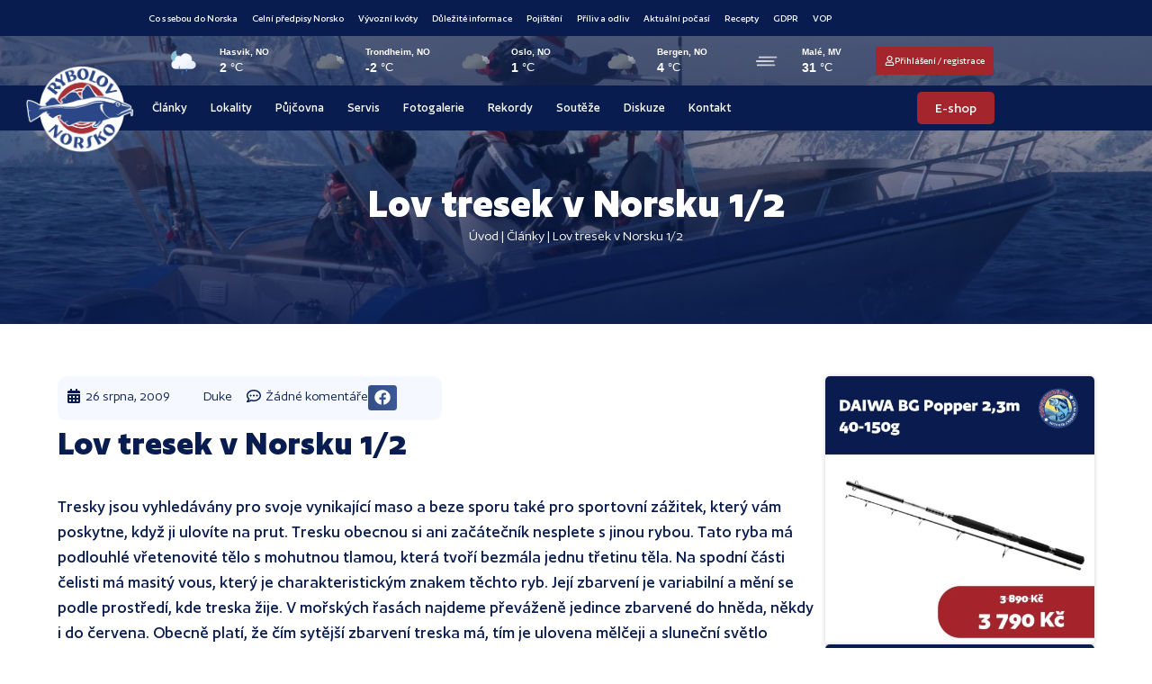

--- FILE ---
content_type: text/html; charset=utf-8
request_url: https://www.google.com/recaptcha/api2/anchor?ar=1&k=6Lcd9eUqAAAAAHyC00EKNa-dQXipApT8F47tAvly&co=aHR0cHM6Ly9yeWJvbG92bm9yc2tvLmN6OjQ0Mw..&hl=cs&v=PoyoqOPhxBO7pBk68S4YbpHZ&theme=light&size=invisible&badge=bottomright&anchor-ms=20000&execute-ms=30000&cb=cngklgd8z1th
body_size: 48610
content:
<!DOCTYPE HTML><html dir="ltr" lang="cs"><head><meta http-equiv="Content-Type" content="text/html; charset=UTF-8">
<meta http-equiv="X-UA-Compatible" content="IE=edge">
<title>reCAPTCHA</title>
<style type="text/css">
/* cyrillic-ext */
@font-face {
  font-family: 'Roboto';
  font-style: normal;
  font-weight: 400;
  font-stretch: 100%;
  src: url(//fonts.gstatic.com/s/roboto/v48/KFO7CnqEu92Fr1ME7kSn66aGLdTylUAMa3GUBHMdazTgWw.woff2) format('woff2');
  unicode-range: U+0460-052F, U+1C80-1C8A, U+20B4, U+2DE0-2DFF, U+A640-A69F, U+FE2E-FE2F;
}
/* cyrillic */
@font-face {
  font-family: 'Roboto';
  font-style: normal;
  font-weight: 400;
  font-stretch: 100%;
  src: url(//fonts.gstatic.com/s/roboto/v48/KFO7CnqEu92Fr1ME7kSn66aGLdTylUAMa3iUBHMdazTgWw.woff2) format('woff2');
  unicode-range: U+0301, U+0400-045F, U+0490-0491, U+04B0-04B1, U+2116;
}
/* greek-ext */
@font-face {
  font-family: 'Roboto';
  font-style: normal;
  font-weight: 400;
  font-stretch: 100%;
  src: url(//fonts.gstatic.com/s/roboto/v48/KFO7CnqEu92Fr1ME7kSn66aGLdTylUAMa3CUBHMdazTgWw.woff2) format('woff2');
  unicode-range: U+1F00-1FFF;
}
/* greek */
@font-face {
  font-family: 'Roboto';
  font-style: normal;
  font-weight: 400;
  font-stretch: 100%;
  src: url(//fonts.gstatic.com/s/roboto/v48/KFO7CnqEu92Fr1ME7kSn66aGLdTylUAMa3-UBHMdazTgWw.woff2) format('woff2');
  unicode-range: U+0370-0377, U+037A-037F, U+0384-038A, U+038C, U+038E-03A1, U+03A3-03FF;
}
/* math */
@font-face {
  font-family: 'Roboto';
  font-style: normal;
  font-weight: 400;
  font-stretch: 100%;
  src: url(//fonts.gstatic.com/s/roboto/v48/KFO7CnqEu92Fr1ME7kSn66aGLdTylUAMawCUBHMdazTgWw.woff2) format('woff2');
  unicode-range: U+0302-0303, U+0305, U+0307-0308, U+0310, U+0312, U+0315, U+031A, U+0326-0327, U+032C, U+032F-0330, U+0332-0333, U+0338, U+033A, U+0346, U+034D, U+0391-03A1, U+03A3-03A9, U+03B1-03C9, U+03D1, U+03D5-03D6, U+03F0-03F1, U+03F4-03F5, U+2016-2017, U+2034-2038, U+203C, U+2040, U+2043, U+2047, U+2050, U+2057, U+205F, U+2070-2071, U+2074-208E, U+2090-209C, U+20D0-20DC, U+20E1, U+20E5-20EF, U+2100-2112, U+2114-2115, U+2117-2121, U+2123-214F, U+2190, U+2192, U+2194-21AE, U+21B0-21E5, U+21F1-21F2, U+21F4-2211, U+2213-2214, U+2216-22FF, U+2308-230B, U+2310, U+2319, U+231C-2321, U+2336-237A, U+237C, U+2395, U+239B-23B7, U+23D0, U+23DC-23E1, U+2474-2475, U+25AF, U+25B3, U+25B7, U+25BD, U+25C1, U+25CA, U+25CC, U+25FB, U+266D-266F, U+27C0-27FF, U+2900-2AFF, U+2B0E-2B11, U+2B30-2B4C, U+2BFE, U+3030, U+FF5B, U+FF5D, U+1D400-1D7FF, U+1EE00-1EEFF;
}
/* symbols */
@font-face {
  font-family: 'Roboto';
  font-style: normal;
  font-weight: 400;
  font-stretch: 100%;
  src: url(//fonts.gstatic.com/s/roboto/v48/KFO7CnqEu92Fr1ME7kSn66aGLdTylUAMaxKUBHMdazTgWw.woff2) format('woff2');
  unicode-range: U+0001-000C, U+000E-001F, U+007F-009F, U+20DD-20E0, U+20E2-20E4, U+2150-218F, U+2190, U+2192, U+2194-2199, U+21AF, U+21E6-21F0, U+21F3, U+2218-2219, U+2299, U+22C4-22C6, U+2300-243F, U+2440-244A, U+2460-24FF, U+25A0-27BF, U+2800-28FF, U+2921-2922, U+2981, U+29BF, U+29EB, U+2B00-2BFF, U+4DC0-4DFF, U+FFF9-FFFB, U+10140-1018E, U+10190-1019C, U+101A0, U+101D0-101FD, U+102E0-102FB, U+10E60-10E7E, U+1D2C0-1D2D3, U+1D2E0-1D37F, U+1F000-1F0FF, U+1F100-1F1AD, U+1F1E6-1F1FF, U+1F30D-1F30F, U+1F315, U+1F31C, U+1F31E, U+1F320-1F32C, U+1F336, U+1F378, U+1F37D, U+1F382, U+1F393-1F39F, U+1F3A7-1F3A8, U+1F3AC-1F3AF, U+1F3C2, U+1F3C4-1F3C6, U+1F3CA-1F3CE, U+1F3D4-1F3E0, U+1F3ED, U+1F3F1-1F3F3, U+1F3F5-1F3F7, U+1F408, U+1F415, U+1F41F, U+1F426, U+1F43F, U+1F441-1F442, U+1F444, U+1F446-1F449, U+1F44C-1F44E, U+1F453, U+1F46A, U+1F47D, U+1F4A3, U+1F4B0, U+1F4B3, U+1F4B9, U+1F4BB, U+1F4BF, U+1F4C8-1F4CB, U+1F4D6, U+1F4DA, U+1F4DF, U+1F4E3-1F4E6, U+1F4EA-1F4ED, U+1F4F7, U+1F4F9-1F4FB, U+1F4FD-1F4FE, U+1F503, U+1F507-1F50B, U+1F50D, U+1F512-1F513, U+1F53E-1F54A, U+1F54F-1F5FA, U+1F610, U+1F650-1F67F, U+1F687, U+1F68D, U+1F691, U+1F694, U+1F698, U+1F6AD, U+1F6B2, U+1F6B9-1F6BA, U+1F6BC, U+1F6C6-1F6CF, U+1F6D3-1F6D7, U+1F6E0-1F6EA, U+1F6F0-1F6F3, U+1F6F7-1F6FC, U+1F700-1F7FF, U+1F800-1F80B, U+1F810-1F847, U+1F850-1F859, U+1F860-1F887, U+1F890-1F8AD, U+1F8B0-1F8BB, U+1F8C0-1F8C1, U+1F900-1F90B, U+1F93B, U+1F946, U+1F984, U+1F996, U+1F9E9, U+1FA00-1FA6F, U+1FA70-1FA7C, U+1FA80-1FA89, U+1FA8F-1FAC6, U+1FACE-1FADC, U+1FADF-1FAE9, U+1FAF0-1FAF8, U+1FB00-1FBFF;
}
/* vietnamese */
@font-face {
  font-family: 'Roboto';
  font-style: normal;
  font-weight: 400;
  font-stretch: 100%;
  src: url(//fonts.gstatic.com/s/roboto/v48/KFO7CnqEu92Fr1ME7kSn66aGLdTylUAMa3OUBHMdazTgWw.woff2) format('woff2');
  unicode-range: U+0102-0103, U+0110-0111, U+0128-0129, U+0168-0169, U+01A0-01A1, U+01AF-01B0, U+0300-0301, U+0303-0304, U+0308-0309, U+0323, U+0329, U+1EA0-1EF9, U+20AB;
}
/* latin-ext */
@font-face {
  font-family: 'Roboto';
  font-style: normal;
  font-weight: 400;
  font-stretch: 100%;
  src: url(//fonts.gstatic.com/s/roboto/v48/KFO7CnqEu92Fr1ME7kSn66aGLdTylUAMa3KUBHMdazTgWw.woff2) format('woff2');
  unicode-range: U+0100-02BA, U+02BD-02C5, U+02C7-02CC, U+02CE-02D7, U+02DD-02FF, U+0304, U+0308, U+0329, U+1D00-1DBF, U+1E00-1E9F, U+1EF2-1EFF, U+2020, U+20A0-20AB, U+20AD-20C0, U+2113, U+2C60-2C7F, U+A720-A7FF;
}
/* latin */
@font-face {
  font-family: 'Roboto';
  font-style: normal;
  font-weight: 400;
  font-stretch: 100%;
  src: url(//fonts.gstatic.com/s/roboto/v48/KFO7CnqEu92Fr1ME7kSn66aGLdTylUAMa3yUBHMdazQ.woff2) format('woff2');
  unicode-range: U+0000-00FF, U+0131, U+0152-0153, U+02BB-02BC, U+02C6, U+02DA, U+02DC, U+0304, U+0308, U+0329, U+2000-206F, U+20AC, U+2122, U+2191, U+2193, U+2212, U+2215, U+FEFF, U+FFFD;
}
/* cyrillic-ext */
@font-face {
  font-family: 'Roboto';
  font-style: normal;
  font-weight: 500;
  font-stretch: 100%;
  src: url(//fonts.gstatic.com/s/roboto/v48/KFO7CnqEu92Fr1ME7kSn66aGLdTylUAMa3GUBHMdazTgWw.woff2) format('woff2');
  unicode-range: U+0460-052F, U+1C80-1C8A, U+20B4, U+2DE0-2DFF, U+A640-A69F, U+FE2E-FE2F;
}
/* cyrillic */
@font-face {
  font-family: 'Roboto';
  font-style: normal;
  font-weight: 500;
  font-stretch: 100%;
  src: url(//fonts.gstatic.com/s/roboto/v48/KFO7CnqEu92Fr1ME7kSn66aGLdTylUAMa3iUBHMdazTgWw.woff2) format('woff2');
  unicode-range: U+0301, U+0400-045F, U+0490-0491, U+04B0-04B1, U+2116;
}
/* greek-ext */
@font-face {
  font-family: 'Roboto';
  font-style: normal;
  font-weight: 500;
  font-stretch: 100%;
  src: url(//fonts.gstatic.com/s/roboto/v48/KFO7CnqEu92Fr1ME7kSn66aGLdTylUAMa3CUBHMdazTgWw.woff2) format('woff2');
  unicode-range: U+1F00-1FFF;
}
/* greek */
@font-face {
  font-family: 'Roboto';
  font-style: normal;
  font-weight: 500;
  font-stretch: 100%;
  src: url(//fonts.gstatic.com/s/roboto/v48/KFO7CnqEu92Fr1ME7kSn66aGLdTylUAMa3-UBHMdazTgWw.woff2) format('woff2');
  unicode-range: U+0370-0377, U+037A-037F, U+0384-038A, U+038C, U+038E-03A1, U+03A3-03FF;
}
/* math */
@font-face {
  font-family: 'Roboto';
  font-style: normal;
  font-weight: 500;
  font-stretch: 100%;
  src: url(//fonts.gstatic.com/s/roboto/v48/KFO7CnqEu92Fr1ME7kSn66aGLdTylUAMawCUBHMdazTgWw.woff2) format('woff2');
  unicode-range: U+0302-0303, U+0305, U+0307-0308, U+0310, U+0312, U+0315, U+031A, U+0326-0327, U+032C, U+032F-0330, U+0332-0333, U+0338, U+033A, U+0346, U+034D, U+0391-03A1, U+03A3-03A9, U+03B1-03C9, U+03D1, U+03D5-03D6, U+03F0-03F1, U+03F4-03F5, U+2016-2017, U+2034-2038, U+203C, U+2040, U+2043, U+2047, U+2050, U+2057, U+205F, U+2070-2071, U+2074-208E, U+2090-209C, U+20D0-20DC, U+20E1, U+20E5-20EF, U+2100-2112, U+2114-2115, U+2117-2121, U+2123-214F, U+2190, U+2192, U+2194-21AE, U+21B0-21E5, U+21F1-21F2, U+21F4-2211, U+2213-2214, U+2216-22FF, U+2308-230B, U+2310, U+2319, U+231C-2321, U+2336-237A, U+237C, U+2395, U+239B-23B7, U+23D0, U+23DC-23E1, U+2474-2475, U+25AF, U+25B3, U+25B7, U+25BD, U+25C1, U+25CA, U+25CC, U+25FB, U+266D-266F, U+27C0-27FF, U+2900-2AFF, U+2B0E-2B11, U+2B30-2B4C, U+2BFE, U+3030, U+FF5B, U+FF5D, U+1D400-1D7FF, U+1EE00-1EEFF;
}
/* symbols */
@font-face {
  font-family: 'Roboto';
  font-style: normal;
  font-weight: 500;
  font-stretch: 100%;
  src: url(//fonts.gstatic.com/s/roboto/v48/KFO7CnqEu92Fr1ME7kSn66aGLdTylUAMaxKUBHMdazTgWw.woff2) format('woff2');
  unicode-range: U+0001-000C, U+000E-001F, U+007F-009F, U+20DD-20E0, U+20E2-20E4, U+2150-218F, U+2190, U+2192, U+2194-2199, U+21AF, U+21E6-21F0, U+21F3, U+2218-2219, U+2299, U+22C4-22C6, U+2300-243F, U+2440-244A, U+2460-24FF, U+25A0-27BF, U+2800-28FF, U+2921-2922, U+2981, U+29BF, U+29EB, U+2B00-2BFF, U+4DC0-4DFF, U+FFF9-FFFB, U+10140-1018E, U+10190-1019C, U+101A0, U+101D0-101FD, U+102E0-102FB, U+10E60-10E7E, U+1D2C0-1D2D3, U+1D2E0-1D37F, U+1F000-1F0FF, U+1F100-1F1AD, U+1F1E6-1F1FF, U+1F30D-1F30F, U+1F315, U+1F31C, U+1F31E, U+1F320-1F32C, U+1F336, U+1F378, U+1F37D, U+1F382, U+1F393-1F39F, U+1F3A7-1F3A8, U+1F3AC-1F3AF, U+1F3C2, U+1F3C4-1F3C6, U+1F3CA-1F3CE, U+1F3D4-1F3E0, U+1F3ED, U+1F3F1-1F3F3, U+1F3F5-1F3F7, U+1F408, U+1F415, U+1F41F, U+1F426, U+1F43F, U+1F441-1F442, U+1F444, U+1F446-1F449, U+1F44C-1F44E, U+1F453, U+1F46A, U+1F47D, U+1F4A3, U+1F4B0, U+1F4B3, U+1F4B9, U+1F4BB, U+1F4BF, U+1F4C8-1F4CB, U+1F4D6, U+1F4DA, U+1F4DF, U+1F4E3-1F4E6, U+1F4EA-1F4ED, U+1F4F7, U+1F4F9-1F4FB, U+1F4FD-1F4FE, U+1F503, U+1F507-1F50B, U+1F50D, U+1F512-1F513, U+1F53E-1F54A, U+1F54F-1F5FA, U+1F610, U+1F650-1F67F, U+1F687, U+1F68D, U+1F691, U+1F694, U+1F698, U+1F6AD, U+1F6B2, U+1F6B9-1F6BA, U+1F6BC, U+1F6C6-1F6CF, U+1F6D3-1F6D7, U+1F6E0-1F6EA, U+1F6F0-1F6F3, U+1F6F7-1F6FC, U+1F700-1F7FF, U+1F800-1F80B, U+1F810-1F847, U+1F850-1F859, U+1F860-1F887, U+1F890-1F8AD, U+1F8B0-1F8BB, U+1F8C0-1F8C1, U+1F900-1F90B, U+1F93B, U+1F946, U+1F984, U+1F996, U+1F9E9, U+1FA00-1FA6F, U+1FA70-1FA7C, U+1FA80-1FA89, U+1FA8F-1FAC6, U+1FACE-1FADC, U+1FADF-1FAE9, U+1FAF0-1FAF8, U+1FB00-1FBFF;
}
/* vietnamese */
@font-face {
  font-family: 'Roboto';
  font-style: normal;
  font-weight: 500;
  font-stretch: 100%;
  src: url(//fonts.gstatic.com/s/roboto/v48/KFO7CnqEu92Fr1ME7kSn66aGLdTylUAMa3OUBHMdazTgWw.woff2) format('woff2');
  unicode-range: U+0102-0103, U+0110-0111, U+0128-0129, U+0168-0169, U+01A0-01A1, U+01AF-01B0, U+0300-0301, U+0303-0304, U+0308-0309, U+0323, U+0329, U+1EA0-1EF9, U+20AB;
}
/* latin-ext */
@font-face {
  font-family: 'Roboto';
  font-style: normal;
  font-weight: 500;
  font-stretch: 100%;
  src: url(//fonts.gstatic.com/s/roboto/v48/KFO7CnqEu92Fr1ME7kSn66aGLdTylUAMa3KUBHMdazTgWw.woff2) format('woff2');
  unicode-range: U+0100-02BA, U+02BD-02C5, U+02C7-02CC, U+02CE-02D7, U+02DD-02FF, U+0304, U+0308, U+0329, U+1D00-1DBF, U+1E00-1E9F, U+1EF2-1EFF, U+2020, U+20A0-20AB, U+20AD-20C0, U+2113, U+2C60-2C7F, U+A720-A7FF;
}
/* latin */
@font-face {
  font-family: 'Roboto';
  font-style: normal;
  font-weight: 500;
  font-stretch: 100%;
  src: url(//fonts.gstatic.com/s/roboto/v48/KFO7CnqEu92Fr1ME7kSn66aGLdTylUAMa3yUBHMdazQ.woff2) format('woff2');
  unicode-range: U+0000-00FF, U+0131, U+0152-0153, U+02BB-02BC, U+02C6, U+02DA, U+02DC, U+0304, U+0308, U+0329, U+2000-206F, U+20AC, U+2122, U+2191, U+2193, U+2212, U+2215, U+FEFF, U+FFFD;
}
/* cyrillic-ext */
@font-face {
  font-family: 'Roboto';
  font-style: normal;
  font-weight: 900;
  font-stretch: 100%;
  src: url(//fonts.gstatic.com/s/roboto/v48/KFO7CnqEu92Fr1ME7kSn66aGLdTylUAMa3GUBHMdazTgWw.woff2) format('woff2');
  unicode-range: U+0460-052F, U+1C80-1C8A, U+20B4, U+2DE0-2DFF, U+A640-A69F, U+FE2E-FE2F;
}
/* cyrillic */
@font-face {
  font-family: 'Roboto';
  font-style: normal;
  font-weight: 900;
  font-stretch: 100%;
  src: url(//fonts.gstatic.com/s/roboto/v48/KFO7CnqEu92Fr1ME7kSn66aGLdTylUAMa3iUBHMdazTgWw.woff2) format('woff2');
  unicode-range: U+0301, U+0400-045F, U+0490-0491, U+04B0-04B1, U+2116;
}
/* greek-ext */
@font-face {
  font-family: 'Roboto';
  font-style: normal;
  font-weight: 900;
  font-stretch: 100%;
  src: url(//fonts.gstatic.com/s/roboto/v48/KFO7CnqEu92Fr1ME7kSn66aGLdTylUAMa3CUBHMdazTgWw.woff2) format('woff2');
  unicode-range: U+1F00-1FFF;
}
/* greek */
@font-face {
  font-family: 'Roboto';
  font-style: normal;
  font-weight: 900;
  font-stretch: 100%;
  src: url(//fonts.gstatic.com/s/roboto/v48/KFO7CnqEu92Fr1ME7kSn66aGLdTylUAMa3-UBHMdazTgWw.woff2) format('woff2');
  unicode-range: U+0370-0377, U+037A-037F, U+0384-038A, U+038C, U+038E-03A1, U+03A3-03FF;
}
/* math */
@font-face {
  font-family: 'Roboto';
  font-style: normal;
  font-weight: 900;
  font-stretch: 100%;
  src: url(//fonts.gstatic.com/s/roboto/v48/KFO7CnqEu92Fr1ME7kSn66aGLdTylUAMawCUBHMdazTgWw.woff2) format('woff2');
  unicode-range: U+0302-0303, U+0305, U+0307-0308, U+0310, U+0312, U+0315, U+031A, U+0326-0327, U+032C, U+032F-0330, U+0332-0333, U+0338, U+033A, U+0346, U+034D, U+0391-03A1, U+03A3-03A9, U+03B1-03C9, U+03D1, U+03D5-03D6, U+03F0-03F1, U+03F4-03F5, U+2016-2017, U+2034-2038, U+203C, U+2040, U+2043, U+2047, U+2050, U+2057, U+205F, U+2070-2071, U+2074-208E, U+2090-209C, U+20D0-20DC, U+20E1, U+20E5-20EF, U+2100-2112, U+2114-2115, U+2117-2121, U+2123-214F, U+2190, U+2192, U+2194-21AE, U+21B0-21E5, U+21F1-21F2, U+21F4-2211, U+2213-2214, U+2216-22FF, U+2308-230B, U+2310, U+2319, U+231C-2321, U+2336-237A, U+237C, U+2395, U+239B-23B7, U+23D0, U+23DC-23E1, U+2474-2475, U+25AF, U+25B3, U+25B7, U+25BD, U+25C1, U+25CA, U+25CC, U+25FB, U+266D-266F, U+27C0-27FF, U+2900-2AFF, U+2B0E-2B11, U+2B30-2B4C, U+2BFE, U+3030, U+FF5B, U+FF5D, U+1D400-1D7FF, U+1EE00-1EEFF;
}
/* symbols */
@font-face {
  font-family: 'Roboto';
  font-style: normal;
  font-weight: 900;
  font-stretch: 100%;
  src: url(//fonts.gstatic.com/s/roboto/v48/KFO7CnqEu92Fr1ME7kSn66aGLdTylUAMaxKUBHMdazTgWw.woff2) format('woff2');
  unicode-range: U+0001-000C, U+000E-001F, U+007F-009F, U+20DD-20E0, U+20E2-20E4, U+2150-218F, U+2190, U+2192, U+2194-2199, U+21AF, U+21E6-21F0, U+21F3, U+2218-2219, U+2299, U+22C4-22C6, U+2300-243F, U+2440-244A, U+2460-24FF, U+25A0-27BF, U+2800-28FF, U+2921-2922, U+2981, U+29BF, U+29EB, U+2B00-2BFF, U+4DC0-4DFF, U+FFF9-FFFB, U+10140-1018E, U+10190-1019C, U+101A0, U+101D0-101FD, U+102E0-102FB, U+10E60-10E7E, U+1D2C0-1D2D3, U+1D2E0-1D37F, U+1F000-1F0FF, U+1F100-1F1AD, U+1F1E6-1F1FF, U+1F30D-1F30F, U+1F315, U+1F31C, U+1F31E, U+1F320-1F32C, U+1F336, U+1F378, U+1F37D, U+1F382, U+1F393-1F39F, U+1F3A7-1F3A8, U+1F3AC-1F3AF, U+1F3C2, U+1F3C4-1F3C6, U+1F3CA-1F3CE, U+1F3D4-1F3E0, U+1F3ED, U+1F3F1-1F3F3, U+1F3F5-1F3F7, U+1F408, U+1F415, U+1F41F, U+1F426, U+1F43F, U+1F441-1F442, U+1F444, U+1F446-1F449, U+1F44C-1F44E, U+1F453, U+1F46A, U+1F47D, U+1F4A3, U+1F4B0, U+1F4B3, U+1F4B9, U+1F4BB, U+1F4BF, U+1F4C8-1F4CB, U+1F4D6, U+1F4DA, U+1F4DF, U+1F4E3-1F4E6, U+1F4EA-1F4ED, U+1F4F7, U+1F4F9-1F4FB, U+1F4FD-1F4FE, U+1F503, U+1F507-1F50B, U+1F50D, U+1F512-1F513, U+1F53E-1F54A, U+1F54F-1F5FA, U+1F610, U+1F650-1F67F, U+1F687, U+1F68D, U+1F691, U+1F694, U+1F698, U+1F6AD, U+1F6B2, U+1F6B9-1F6BA, U+1F6BC, U+1F6C6-1F6CF, U+1F6D3-1F6D7, U+1F6E0-1F6EA, U+1F6F0-1F6F3, U+1F6F7-1F6FC, U+1F700-1F7FF, U+1F800-1F80B, U+1F810-1F847, U+1F850-1F859, U+1F860-1F887, U+1F890-1F8AD, U+1F8B0-1F8BB, U+1F8C0-1F8C1, U+1F900-1F90B, U+1F93B, U+1F946, U+1F984, U+1F996, U+1F9E9, U+1FA00-1FA6F, U+1FA70-1FA7C, U+1FA80-1FA89, U+1FA8F-1FAC6, U+1FACE-1FADC, U+1FADF-1FAE9, U+1FAF0-1FAF8, U+1FB00-1FBFF;
}
/* vietnamese */
@font-face {
  font-family: 'Roboto';
  font-style: normal;
  font-weight: 900;
  font-stretch: 100%;
  src: url(//fonts.gstatic.com/s/roboto/v48/KFO7CnqEu92Fr1ME7kSn66aGLdTylUAMa3OUBHMdazTgWw.woff2) format('woff2');
  unicode-range: U+0102-0103, U+0110-0111, U+0128-0129, U+0168-0169, U+01A0-01A1, U+01AF-01B0, U+0300-0301, U+0303-0304, U+0308-0309, U+0323, U+0329, U+1EA0-1EF9, U+20AB;
}
/* latin-ext */
@font-face {
  font-family: 'Roboto';
  font-style: normal;
  font-weight: 900;
  font-stretch: 100%;
  src: url(//fonts.gstatic.com/s/roboto/v48/KFO7CnqEu92Fr1ME7kSn66aGLdTylUAMa3KUBHMdazTgWw.woff2) format('woff2');
  unicode-range: U+0100-02BA, U+02BD-02C5, U+02C7-02CC, U+02CE-02D7, U+02DD-02FF, U+0304, U+0308, U+0329, U+1D00-1DBF, U+1E00-1E9F, U+1EF2-1EFF, U+2020, U+20A0-20AB, U+20AD-20C0, U+2113, U+2C60-2C7F, U+A720-A7FF;
}
/* latin */
@font-face {
  font-family: 'Roboto';
  font-style: normal;
  font-weight: 900;
  font-stretch: 100%;
  src: url(//fonts.gstatic.com/s/roboto/v48/KFO7CnqEu92Fr1ME7kSn66aGLdTylUAMa3yUBHMdazQ.woff2) format('woff2');
  unicode-range: U+0000-00FF, U+0131, U+0152-0153, U+02BB-02BC, U+02C6, U+02DA, U+02DC, U+0304, U+0308, U+0329, U+2000-206F, U+20AC, U+2122, U+2191, U+2193, U+2212, U+2215, U+FEFF, U+FFFD;
}

</style>
<link rel="stylesheet" type="text/css" href="https://www.gstatic.com/recaptcha/releases/PoyoqOPhxBO7pBk68S4YbpHZ/styles__ltr.css">
<script nonce="MvfH7jWpbDh7E7mUYrjNzg" type="text/javascript">window['__recaptcha_api'] = 'https://www.google.com/recaptcha/api2/';</script>
<script type="text/javascript" src="https://www.gstatic.com/recaptcha/releases/PoyoqOPhxBO7pBk68S4YbpHZ/recaptcha__cs.js" nonce="MvfH7jWpbDh7E7mUYrjNzg">
      
    </script></head>
<body><div id="rc-anchor-alert" class="rc-anchor-alert"></div>
<input type="hidden" id="recaptcha-token" value="[base64]">
<script type="text/javascript" nonce="MvfH7jWpbDh7E7mUYrjNzg">
      recaptcha.anchor.Main.init("[\x22ainput\x22,[\x22bgdata\x22,\x22\x22,\[base64]/[base64]/UltIKytdPWE6KGE8MjA0OD9SW0grK109YT4+NnwxOTI6KChhJjY0NTEyKT09NTUyOTYmJnErMTxoLmxlbmd0aCYmKGguY2hhckNvZGVBdChxKzEpJjY0NTEyKT09NTYzMjA/[base64]/MjU1OlI/[base64]/[base64]/[base64]/[base64]/[base64]/[base64]/[base64]/[base64]/[base64]/[base64]\x22,\[base64]\x22,\x22w5V/Nh1DwpnDq07DksOiZcOfw4cTwpdaIcOCbsOOwpsXw5wkbh/[base64]/CtcKVQcO1Sh8+HcO0R8OZwqrCpxkrbBJMw64HwpPCr8KWw5c9LMOuHMODw4wdw5DCisOywrYvcMO3X8OxG1LCg8Kpw6g6w5p3LkZRfsKlwoAbwoUxwrksS8K1wrcGwqlfEcOYEcOzw4E/wqTCslXCrMKPw4nDisOBEA4fWMOpcxfCmcKQwrpPwpXChMO3NsKWw53CrsOtwoghXsKvw6kgXR3DtikcXMKTw7nDucOLw7QXR1/DjgHDjcOjcAnDmRBedMKRAk3DvcOAccO9GcOvwohhIcOpw7/CisOwwoXDjAJlNCnDg1wNw5BCw4AdYMKWwrPCs8KIw4oSw5DCmwodw57Co8KPw6nDrk4lwoRFwrlyP8K/w6nClQTCk33Cr8OtRcK0w6/DncK7KMOQwp3Cm8OawrE6w6VvflbDq8KjPBpqwq7Cu8Oxwp3DisKAw5ZNwo/DssO8wqYpw4nCksO1wpnCkMORajcocTHDpcKdMcKIWg/[base64]/[base64]/[base64]/[base64]/DicOtZWTDuBnDjMK3wpnCscKrM8KNS8KqJMOrW8Otw7zCscOgwr3DhWsLFhY7VkZGfMKvF8Ogw7rCsMKowp9vwpvDiloBDcKmGgdhHcOpaBVWw6Y7woUwMcKSJsOtN8KmQsOzL8KWw6c/KVrDm8OWw50ZMMK1wodjw7jCkn/CucOOw7XCscKYw7jDi8ODw5M6wrFQXcOewpd9RgzCtsORAsKKwq0kwpPCgmDCpcK2w6bDtjjCn8KGSRc0w4DDpSc7aQllUzlyXBl2w7bDpXhbCcO5ccKvKCVIdsKjwqLDsX98QFrCpT9oaFcNDVbDjHbDjDjDmA/CnsKcQcOFecKDJcKTC8OEZFo+GDdeesKYOnIsw4bClsK2csKaw7V+w4kSw7fDvcOGwpwdwpPDuDrCtMOKC8OiwrBwAAFWJCPCk2kzDyvChyPCs01fwoNMw5/CvgkmTcKQI8KtXMK6wpnDh1RnSk7CjMOow4cFw7slw4jCsMKdwpVRaFYzH8K8e8KPwpp2w4NAwp8NRMKww7hJw7VPwqc0w6TDpcOuE8OgWFM2w4LCssKvBsOoPiPChMOjw7vDtMKTwpU1HsK7w43CvyzDtsOqw43DvMOUTMOMwr/[base64]/Y1ADOVpKSsOTcSARw5wWw5fCpMOwwrxMFWtQw4EhOzxbwrrDv8K5AXrDkkxQLcOhQlpSV8O9w7jDv8K/[base64]/Lw0GwokGwr3DnR7CuMOewpZKdMOhUR7DlTHCiMK4fnbCu03CnjcLXcOzdnECRnrDq8O3w6o8wpYbW8Oew5zCnkrDpMOUw6o+wo/CilTDgAgjZhrCoEE0ecKHDcKUDsOkS8K7FcOzREDDusKOAsOaw7TDusKHDMKGw5JHAH7CnXDDkCfCkMOkw5BWNW/ClzfCgFNVwpJDw65Sw6peZWRQwqgDLsOWw5VGwpxyAADCjsOBw7HCmsOVwok0XijDtzkdHcOrZMO3w6wNwq/DsMOAO8OGw6nDpHbDoEnDuHTCowzDgMKyC3XDqUluGFDCh8OnwrzDn8Kkwr3CgsO3wofDh11pfzgLwqHDrxAqZ1UHAncccMO2w7XCpzEEwonDgRstwrRERMKrMsOewofCm8KkfCnDocKRD31Kw4zDscOXAiwbw5hhfMO1worDuMKzwrgzw7d0w4/ChcK0CcOkPD0TMMOqwo1Xwq/[base64]/w6fDo8OaDsOyFMOQw5k/bMOoZcK0wpBwenTCsHzChMOawo7DglwEZMKZw7hDF1kqQCEfw5DCtVDCvH0MKFbDh2LCh8Kiw6nCgsOKw5DCmz1wwpnDqHXDt8O6w7DDln4Xw5d5ccKLw5TCkhoiwo/CtMKsw6JfwqHDj3fDsF7Dlm7ChcOAwpvDrDfDi8KOT8OfRSfCs8O3Q8K5DmZWcMKhcMOpw4zDmsKZV8KBwovDqcKAXcKPw79Aw5/DocKcw4ZOLEjChMOWw4pyRsOvOVTDjMO3ECTCgxcnWcKpBCDDlUkQQ8OUNsO6RcKBdEEfBj42w6TDkVwlw489P8Ohw5bCscOhwqgcw5xcw5rCisOLO8Kew4p7b1/[base64]/wrPCoR8lw61Ywolvw5o2LinCrcK+wpExwr9yL08Kw4NANsORw4LDgCFBIcOGWcKOaMKnw6DDlsOHHMK8KsOyw63CpDrDtFzCnjvCrsKUw7PCqcO/GnPDs1FKbcOdwo3CpkdDWCFYeCNkZ8OhwpBbd0MDPgpKw6ccw6oKwqtPGcKKw7MVUsKVwq1+wrnCncOYNnFSJgzCinp3w5fCqsOVADspw7lTccKTwpfCqwDDgGYIw50XA8KkIcK3PwrDgQXDlsOKwqPDisKeZxguQVVow6gGwrEhw7rCucO5Ox/DvMKkw617aDZ3w6Udw53CnMOEwqU0FcODwrDDohLDpihLHsOiwq9ZIcKrMRPDiMKMw7NowrfCqcOAY1rDtsKSwoMAw4hxw7XDgSx3b8KVOGg0RhvDg8KRFDF9woXDrsKcEMO2w7XClC05O8K+QcK/w5nCnSgEf3fCljZUZ8KlF8Krw6NMBSjCicOgShphWR5kYDoBOMOtP2/DuRrDrl8BwoXDi1BQw4NFwq3Cpk7DvANBA0LDiMOQWj3DkH8nwp7DqGPCncKADMKfDll/w7zDphHDoV9iwqrCgsOjKMOSVcKTwojDvsOAZ09AFn/CqMOqOxDDtcKZNcKydsKMawHDvkY/[base64]/Cqw7CrC7CsmFBUFrDgMK8wrzCoMOoMgTDpybCm8KEwqjDmSnDnMOXw6JgehjCgApBHmfCg8KXX090w5rCisKuQU5rEMKkQHXDvMK+QnjDvMKKw7N5H31yOMO3F8KCPzxvF3jDkG3CnSYww7PDgMKSw7N/VgPCjQxfFcKkw4rCmhrCmlDCl8KpcMKIwrQ/EsKHOm1Jw4BgG8OiOSU5wqjDu2VtI2ZrwqzDuFQRw58ew6c9J1pTSMO8w6NBw6gxSMKPw6QOE8KqCMKzKCjDhcOwSgdEw4nCg8ODTiIdIwrCqsOIw7xPVis/w5hNwpjDosKvKMO4w7UpwpbDgV3DmsO0woTDu8O6B8OBVsOuw6rDvMKPcMKmdMKQwqLDrT7DhlvDsHxFEzjDgsOmwrfDjAfChsOWwpABwrXCmVUbw4HDuQgMQ8K7flzDj2/DuRjDvGTCu8Klw70gbMKnScK8C8OvE8Okwp7CgMK/w4lbw7BZw7t8TEXDqW3CnMKvSMObw6Eow4HDqV7DocOtLkJmMsOpD8KSJjHCnsOjLmcKGsK/w4NLVmHCn3IWwqUJbsKjNGkKw57DkFXDkcOowp1tT8OEwqvClUc6w41JdcOJHADChgHDm0crOi3CnMOlw5DDuBUpY0cwMcKawrsvwr4Yw73Ds3IMJw/CrBzDt8KJXXHDgcOFwoMHw7ckwqM2wqJiUMKcaWxWecOswrLCllMdw7vDpsO2wpRGSMK8BcOnw4Q3wqPCrhfCvcKcw4bCncO0wpRhw4PDh8K3d11yw53Ch8KBw7ATU8O0ZygTw5gJNnLCisOqw6VYUMOGXD4Aw73Du2M/Q21lWcKOwpHDh2Brw4EBfMKbIMOWwonDj1zCnx3CgcORTMO3YGfCucOwwpHCukcBwoRyw4MnBMKQwogGSh/[base64]/DqCRgw5LDrcKcwqbDiCLCi8OHw6BvLnnDp2xCw5hDYX/CpX3Du8OyZHgvTcKJEMOZwrPDvB8iw6nChCbCpCfDt8Obwo0JaljCs8KXSSFxw7sDwoxtw7XDgMKiCVlkw6fDvcKqw5YDEk/DhMOnwo3CkFZywpPCk8KBOx52aMOmFcKzw6LDkSjDgMOdwp/CrsO4F8OyWcK9OMOKw5zDtRHDpWtqwprCrF5MLDJywo0LaWoUwqHCjFTDrMKHA8OMbMOjecOLwrfCucKkasOXwoTCisOcIsOBw47DhMOBDSXDj2/[base64]/[base64]/[base64]/CusKEw65Iw7tZw5wxwrZmw5oRw4FKW8KyJnAEwoDCi8OswovCmMKbTh84wpPCgcOhw7RGTXnDksODwqM1c8KBb0N4NsKGAgx7w4ZzH8OfIAJydcKkwqF6IMKnXCLCsHECw7xQwp3DmcOdw5vDnG3Cu8OPY8KdwpPCmMOqYW/DgsOjwqPCiwDDrXA3w77ClTE/w7sVRG7CgMOEwoLDrBTDkmPCnMKXw55Zw6EQwrUcwp0ww4DDvDIkU8OQN8Okwr/CmQduw4xHwr8dcsOPwrrCmBPCmcK9EMKgZMOTwpvCj07DgDYfwpnChsO2w7odwoliw7HDqMOxQhnDjmV9AEbCmgzCjkrClwVGPDbCtcKHND5TwqbCoXvDgMO/[base64]/[base64]/CvMK+LsOXAVQzBXxDN8Oaw4taw6Fge8KJworDtHAJHCQuw5PChgADXB7CuQgRw7nCmAUqEcK+ZcKRw4bDhAhpw4Etw4HCsMKBwq7Cgj8fwqB/w49pw4XDoiRSwokrF3tLwrAUD8KUw7/[base64]/[base64]/CpMO6w6HCi0jDtX7Dkh7CsH46L0VuP8OkwoXDqDJod8OSwrlxwqHDp8OQw6oewpZ6N8OqQsKcGSHCg8KIw7lNOMOVw6Nkwp/[base64]/DqCvCol9oBHnDjcOkbSoKwoMuw7BrMjzDnDDCucKMw4IewqrDmGwtwrYzwqxIZXLCgcOUw4Mkwpc9wqJsw713w5ZYwpkSRisbwq/[base64]/Csx7CmcOmw4nCk8OPDnFOw5LCrsKCwr9xw6XDncO5wpTDosKxGXnDiGbCkXbDhXTCrcKJCEbDjl8aUMKLw74EbsOMSMOmwogaw5DCkwDDpzIPw7TCmsO3w7QOVMKUPDQSC8OKH3vCrgTCncOsZCZdI8KTemMgwo5MZ0/Ch1AeKXfCscOXwowldmXCr3bCg1HCoApgw61yw53DlsKRwrTCjcKvw7/DnxfCgMKuGnfCpsOwOsK2wogiJcKzacO2w4B2w60iKQbDixHDunAmasOTPWbCgRrDqHkefVJww7hdw5NLwoUaw4TDo2rCiMKyw6UUd8KwI1vCjlEHwrrDlsORXmdlSsO8GcOOSW/[base64]/CoBrDh8KpLsOOUsKTZsKKFcOJdMOMwpdJw49tPBbCkxwdMjrDvyfDulIJwo8dUjVDeGZZGwPDrcKbMcORWcKZw5DDl3zCvTbDrcKZwo/Di1wXw73CicOfwpcGHsKnNcO5wovCnW/[base64]/[base64]/DlW/[base64]/CrMKmcz3DkcKoAGTDlcKVUlXDhBTDjcOIEDjCsgTDqsKYwoR+a8OmPnpPw4JgwrDCq8KKw5VIJQA9w7/DvMKlGsOLwpfDj8Otw6V/w68GMwdnPQDDhsKBakbDgsKZwqbCg2TDpTnCqMKrBcKvwpJDwo3ChzJtbgoIwq/Ctg3DmMO3w6TCokBRwoQDw6QZTsKzwrLCr8OvTcKEw45Nw7FAwoM/ZUcnLAHDjQ3DhAzDtcKmLsK/XHUSwq1Fa8OeeQgGw5PCvMKAblTChcKxCm1pQMKzRcO4CxLCsWMlwptcbVfClCEoLDfCucKqLcKGwp/DgFtzw4IGw5NPwozDrwwtwrzDnMOdw61hwoLDpcK9w4s1VcKfwqTDgh5EesKabcK4XC0bwqQCcD/DncKdecKSw7MlXcKMVSbDjE7CsMKdwpzCn8K/[base64]/CocOTwqYLOcOHd8KNw6IoYsOrHEgldlHDgcKxR8OZIMOJOlZCVsOvKMK/e0R8bi7DqsOuwoVNQcOaHEQVETIvw6zCsMOrcWXDhxrDqi/DnHnCjcKuwooRJsOWwpzDiAXCncOtVBDDlnkhfwJlc8KidsKcWinDpDB9w7IDFw/DusKxw5nChsO5IgA0w5bDsVJuFwjCqMO+wp7Cl8OFw4zDpMKEw7/[base64]/DsDNjwq0TwpY/NHU6wqzDg8KqXcORXcOtRMOxbjMAwpopw47DhVLDkybCk2Q/PsK5wqt2DMOLwqVHwr/Ck3HCtz4BwqzChcKuwo3Cg8OVFcKQwqnDqcKlwrpYfcKvah1vw5LCscOow6nCgTEnCjllMsK/IEjCocKmbgfCgsKfw4HDvcKUw4bCgMOHY8Ohw6PDssOGX8KvQsKgwr4LKnXCn2EeZsKmw4jDsMKcYcKVc8OWw6sQDmPCk0vDmg19fS8ucHlqLwNWwrY/w7hXwpHCsMKTcsKUw57DhQN1Py94bsKfLwrDm8KBw5LCqsK2W3XCqMOcDnzCl8K1OlLCoDpiwpfDtkMUw6/CqCxZIkrDnMKhXCk3R3UhwprDlHgTLywsw4JXLsOWw7YpVcOxw5gEw50AT8O2wrrDunlHwqXDgUDCv8ODKE/Dm8K/RMOoQMK4wobDhcKSckIWwpjDolNxPcKrwpoKd2TDpgE2w7dOPGlOw5HCq1B3w7fDrMO7V8KUwoDCjBzDo2Mrw4XDjydRVjlHF0zDiyFOJMOTfyXDmMOVwqFtT35BwogBwoY0BkbCq8KjS2hKFkwcworCqMOSFyrCrSTDkk4yccOlBsKewqIpwo/CusOfw6DCp8Ofw6MYR8K2wpFjFsKAw4nCh1LCjsOcwpPCmmVAw4PCuk7CuwjCrcOLWQ3Ds2Zcw4HCmwl4w6/[base64]/[base64]/DjD/Ch3zDgcOcdcKnM8OnL8OJw4rDhsOFDybCoH1sw6A/wqgrwqnCv8Kdwptpw6PDtXUqayQkwrwBw4PDsgHDpXdOwqHCsiNcL1LDvF50worCjxLDtcOlHGFPO8ORwrLCs8Kbw55dL8OAw4rChjvCowvDvkYBw5RGRXwUw65Fwq8Pw5oCGMKeSjvDgcO9BhfDgkPCiB/CusKUWjwvw5PCgcOVEhjDvMKbXsKxwqYYbcO1w4gbZk9fdw8qwo/CmMO3U8Kgw6jDj8OWYMOJw7BgKsOAEm7CnmfCtEXChMKLwp7CqDoHwpdpBsKbdcKKFsKBOMOlQi/[base64]/DmQrDsU/DusO+EsO+QAHChg3DohzClsOJw4DChMKUwobDugtqwrzDtsKqMcOMw5F8dcKAWMKEw44eGMKewo90W8KKw5vDlx1TJBTCgcOzaihTw7cKw4XDnMOmYMKfw6NkwrHCmcKBMSQMJ8KWWMO/wpnChEzCvcOQw6vCvcKsC8OZwoDDgcOtGi/CuMKXC8OKw5ccCAgMJcOfw44nfcOxworCiRfDh8KNZxXDmmjDuMKkDsKkw4vDvcKsw4ktw4AFw64ZwoYPwpjDjm5Gw7fDt8OUZ313w6AVwoUiw68vw4sPI8KEwqLCswZbHcOLAsKNw5DCicK7NQ/[base64]/ClMKIDlosw45fwqrCocOywqPChMKBwpNuw4PCrcKnE3fDoHjCtw8lGcKoBcKHAEBgbg7Cim9kw6I7wq3Cqm0Uwqpsw55CBE7DqMK/w53Cg8OudMOjFcKIKl7DsVjCoXDCusKDAH/Cn8OcPxAcwpfCn2bCk8K3wrPDrDbCqgQBwrEaaMOFbEsdwp8vIQ7DksK6w71Nw6kpWgnDmUN6wrACwpvCrkXCpsK1w4UXJ0PDoR7Cv8O/[base64]/CpEExCBVfJcOzIcKCwrVkw4FsXsOxNR3DuWzDksKxd0rDtBZvNMKFwrjCiSvDo8Khw6c+QxnChMKxwrTDvFl1w7PCr0fDtsOew77CjiHDsnTDlMKrw5FTPcKRGMKrw4M8T1TCjBQgTMOqw6kIwp3DgibDk0/DuMKMwrjDlXXDs8KFw6bDgsKndlJAI8KCwo3Cl8OKSGPDmXfCmsKqWnrDq8KaVcOkworDpXzDk8OUwrTCvAllw58xw6TCksOIwpvCrHd/fyzDsH7DmMK1KMKoPxBlFBsvVMKcwq9QwqfCgV4Pw5V7w4JPFGRmw74iPS7Chn7DvT5/[base64]/[base64]/DpQLCjcO3w6zDgXDDhcO2KAjDt8KbA8KYY8KxwqrChCDCn8KXwpzCtwbDvcKMw57DqsOXwqxow4gpZcOAUSrCgcKowqfCo3jDusOpw5nDozs+HsOvwrbDsTfCs3LCoMOoD2/DhQDCnsKTYlfCmXIcdMK0wq/DrSgfcyHCrcKnwr44cVM+wqbDqAbDgGAhCB9Gw6XCsUMfHWVdHSHCkXt9w6jDjFzDgjLDsMKYwqjDqm4gwopraMO9w6jDk8KywpHDuH0Iw7lyw7rDqMK5O0QrwovDiMO0wq/ChSTCt8OZLTYkwrhhZRQbwoPDqE8fwqR2wo0AC8KFfHk3wpp/B8O/w4wrAsKpwpjDu8O8wqw+wofCi8KZH8KqwonDs8OMNcKRfMKQwopNw4fDmD5WHnHCihc+LRTDi8OCwr/DlMOKwqTChcODwpjCqnxhw7/[base64]/H8KGwrgvOEfCisOIZHjChCwcOw4cYhDCuMKqw7/[base64]/[base64]/wplPW8OsfBF1wp19w7jDlT/DoF0SKXjDlUvCrC4Jw4ZOwrrChVYyw73DmcKIwoc/BXDDrm3CqcOMNnrDiMOfwrsUYcKEwpTCnSViw7BPwqDCr8KXwokYw6VLOArCtTc7w4ZDwrXDk8OCJW3CnjA/E2/CnsOAwrcBw7jCmgnDusOowqnCgMKBFHk/wrEcw6ABEcKkdcKKw5TCh8O/w6XCoMKLw5sFcR/Cr3lQd093w78+DMOBw71ZwoBmwofDoMKGR8OrIjjCulTDiljCosOda2ARw5bDrsOlbkLCunMYwrDCqMKIw5XDhHMewpoUAVLCpcOLw51zwotqw4ARwq3ChmTDhsOyJT7DjltXOW7Dh8Otw5LCv8KYcghfw7HDhMOIwpBAw6ccw4h/GjfDrUXDgMKrwonDicKfwqkiw7fCgnbCgQ9aw57ChMKgf3pPw7w1w6nCim0rc8OfU8OmcsOSTsOsw6fDgn3Dq8O0w7fDs1QyKMKhOcKjPm7DlCV+ZcKVT8KEwrrDjCFYWSrDqMOtwqfDmMOwwp8RIB/DpQXCmXo4PFRuw5xnA8Ovw4XDocK9wo7CvsOqw4LCuMKVO8KKw4o6aMK8Zj1cSVvCg8KRw4M+wqgXwqEIbcOyw5HCjAtEw70XYVQKwq0LwqUTXcKhasKdw4XCg8OQwq5Vw57ChMKvwq/DsMOhETHDmhLCpRYxWB5EKH/Cq8OVXsKWUsK+LMOTbMOfa8OBdsOqwpTDhFwkSMOBMUEow7nDhCnCpsO7w6zDoTPDh0gCw6ghwpLDpx4vwrbCgcKUwpPDhWDDhH/[base64]/DrcOww4nDrMOGJhQ2w6BSJsOqw7QQwoZCccKsw57CmDwRw54JwojDmTApw7ohwqrCqx7DtVjCrMO5w7zChMKZFcOUwrLDtVh5wrkywqFiwp0JRcO9w4FoIRF3LyXDi3/Cu8O1w6XChQbDgMKBRTLDpMKgwoPCg8Ozw43Do8Kfwqonw58PwqZjPDZ4w4FuwpJUwqPDvg/CsX1RfiBxwoXDpWlyw7DDkMO0w5zDp10BO8Kiw5MFw63CucOVfMOXKUzCswzCp0jCmjMyw7ptwoLDqTZmW8OrM8KLeMKAw4MRZj1BNT/CqMOKS3hywoXCtF3DpSnCgcOQHMO2w5ARw5lPwqENwoPCuyPCnlp/fRpvT1nCgjXDsDPDlhVNP8OlwoZ/[base64]/CvDXDm3lKw6rDhcKOwq1gZsKwBmnCqMOjYlnDujVzw6tVwr0YPg7CuWxKw6TCssKEwoQ0w6MBwrrCr0VnTMKawoYqwrxewqonfS3Ck2bDvylaw5rCsMKMw77CuF0LwoA6FibClg7DqcK2IcO0w5nChW/Cu8OiwqIFwoQtwqw1J1bCqHgHCMO3w4AKEk7DvsOmw5V8w6sqSMKldcKbESJjwo8Tw41hw6E1w5VwwosdwobDscOIPcOuWsOCwrJ5GcKQf8KCw6lmwoPCnsOBw4PDkmHDscKBQyM3S8KZwp7Ds8OeMcOZwpLCkBgqw7hRw5xowoPDp0/[base64]/CjcKEacOnw6BbwqLCqWnCrcOMwrPCkivCjsK6wr3DmF7DuWTCosOUw5/ChcK/AsOZMsKnw5JrJsKwwosTw6LCgcKBUsODwqTDokk1wojDsAslw6tewonCrhwDwqDDrMOlw7B1EMKUK8OmRRDClFN3d0Z2R8O7X8Ogw60rMhLDhBLDjSjDhcKhw6XDvzwqwr7Cq1/CihHCmMKvMcOaLsKqw7LDlsKsWcKIw6TDjcKAMcKFwrBPwqQSXcKoLMKUBMOyw5QsB13DkcOaw5zDkG5uUnjCvcO9dcOOwqQnZ8Kjw5TCv8Olw4fCm8KKw7jChjjCo8O/[base64]/[base64]/ClVAhw57Cu0U3bz/[base64]/Dl1LCtcOZSsKhwqJuTD/DkBrClVRKwqRyGgw8w6tTw6/DtsKAHmTDrkXCrcOeOUfCgyPDqMOYwrN7w5DDisOHNH7DjW41dArCtsOnw73Di8OIwoJXWsOJOMKIwrtiKA4eR8KZwrQSw5B/KUoLWREPWMKlw7E2TFIXemnDu8K7OsK4w5bDn2XDoMOiXWHCuE3CvlRfKMO2w68mw5zCmsK1w5ldw6FXw68QFV8+Izs/MlnCq8K3acKSBRQ5EMKlwpU/WMODwoBidsKVXyxVwqsWA8ObwpXCjsO1Xg1bw4xrw6HCrSPCrMOqw6RbPTDClMKWw4DCkiNIC8KTwpLDkG3Cj8Kiw6E/w5JxN0/Dt8KZw5/CsiPDh8K9CMOCAlcowpvChDQCPHodwoMGwoHCkcKJwqLCvMOGw67DtTHCncO2w7MWw5hTw7ZoIMKCw5fCj3rDvzfCoBVtE8KdBMK5In0+w5scecO4woptwrtsdcKUw6E6w7x+dMK6w7o/LsKsEsOsw4Aawqs2F8OnwoRqQTtcSmVyw6Y+HRTDiE55wpvDuWPDuMOBeTXCkcKqwoDCmsOEwpIJwqZUKyQgNnJzCcOKw4oXZX4twpV3csKuwr/DoMOGMhPDrcK5w7hdCSbCmh0+wopfw4ZLDcK6wrLCmB8sScO/w5M7wpLDqR3CqMKCS8KKHMOKIwvDvgfCusKOw7rCkTAQLcKLw4nDjcO6Ok3DiMOdwp87w5fDkMOLAsOsw5nDjcK2wpXDusKQw4XCucOGCsOhw5/DqjNgIBPDpcKgw5LDjcKKDQILbsKtcF5rwocCw5zDmMOIwonCpXjCn2wowoduKcKveMOhTsKOw5A8w6TCu3E2w71pw4jChcKbw4Uww51DwpbDlsKgeTYLwodbMsKwXMOue8OEHznDtRRHesOywp7CgsOJw6w/w4gswq9iwoVMwpA2XwTDpS1YZCfCr8K8w60+NcOhwooNw7bDjQLDpDBWw5vCqsK/wooLw4IwGMO+wq0AEWlBaMKbdgnCrh7CucOQw4dmwpBgwrfCtBLDoEgMbhRBAMK+w6LDgcOPw71DWhpQw5QFezrDhmlAan4Gw7pnw4kiUcKnEsKQa0TCu8K9TcOtKcK2bFjDvkpHHzMjwpx6woEbM30gGVEyw4/CtcOxH8KKw5bDqMO/dMK0wqjCvS4GPMKAw6ASwqdQd23Di17DmcKZwqLCpMKowqzDoXFyw4TDm0Nvw74ZekN1YMKFXsKmGcORwrzCisKowp/Cj8KvJUwKwq5BM8Ofw7XCpUkBNcOfH8OMAMOjwrrCm8K3w5bDuElpbMO2CsO4cUkHw7rChMKzI8O7fcK1WDYXw6LCrz51PQYpwr7CoBPDocKdwpTDmH7DpsODHT3CrcK+TMKewqHCmn1PYsKbDMOxdsKlFMOPw7TCvA/Co8OKWlsXw75LOMOSG182KMKQI8OWw4TDpsKyw4/CscOuI8KEQlZ1w6PCjcKvw5x7woLDoU7Cs8O5w5/Cj3/CjxjDjHUxw7PCn3pvw7HCgznDt0pNwoTDlGjDrsOWeBvCrcOFwqpvV8OmIHwXFMKHw6JBw5zDh8O3w6TDlhUpXcORw7rDp8K3wptVwroTWsKVN2HDsXPDtMKnwq/Cn8O+wqIKwrvCpF/CoyPChMKCw5tnYFFJKGjCsjTDmxjCt8Kew5/Dm8OfBcK9XsOpwqFUI8KVw5IYw7tjwrpowoBIHcO7w57ChjfCscKtT0NCFsK/wqPDkhZ5wphFWsKLHMOJfx/Cn2VudEPCrhdXw4cGZ8KSIcKSw7rDkVbCmXzDlMO7dMOpwoDCuGHDrHTChlHDoxZdP8KQwofCqjdBwpFSw6TCiXV1L1QENy0ewq7DlhjDmcKEf03CosOidkRnwpokw7B7woFnw67DtAkNwqHDj0TDkcK8L0XCt30VwqbCqm9/[base64]/DoMOgE8ODB8O8WMKNw7IKFVZUw5FQIWnDjjzCk8KFwr0kwo0Owrt6f17CscKQRgg5wrHDp8KRwp0kwr3DisOVw7FldBwAw7oGw5/CgcKRX8Ojwo1/VsKcw6RBJ8Olw4lkIzLCgGfDuX3CnsOJRsKqw5vDgRMlw48xw45twpp8w4sfw5JAwrQZw6zCjh3CgmbClR/CnVwCwpV8XsKGwpJwCglCETYqw6ZLwpM1wqnCuVtGacKacsKNXMOFw5LDmHpANcOxwqTCvsKcw4XCm8K1w5XDtn9cw4EeGgrCscK/w79HT8KeU2lnwop9acOkwrvCknpTwovCpnrCmsO4w68QLh/[base64]/[base64]/[base64]/CiFFVOkHDicOMF8KtUkwXRQjDqcOiCEbCs2XCv1rCrDp9wrnDu8KzccO8w4zDhMOlw4LDtnEKwoXCnznDuCTCoQJmw5Q4wqzDn8OTwqrDrsOOYcKuw4nDjsOnwrzDuFdFbgvCl8KhSMOtwq9HfjxJwqtMBWjDpcOEw57DtMO5G3/CgAHDsm/DgcOmwo5XEX7CgcO4w5xSwoDCkFh8c8K7w5UcdUHCslhHw7XCk8OaPcOIacK9w4Fbb8OEw6fDtcOUw4N1RMK9w6XDsyN4b8Kpwr3CuFDCv8OKdX9TX8OxCsK/[base64]/w7Vbw7fCsMK0MENEKHtzasK7csOve8ObFsOZDytxXWJPwo8vFcK8T8KxfcOGwrHDkcOTw68Kw7XDoxAsw4Frw53CucOZO8KSVn5hwrbCux5fYBBjPRQ2w50dWsO5w77ChBvDvGrDpxxiN8KYLcK1w6fCj8K/QE7CksK2B0PCnsOaNMONVnwAHcOIwpLDgsOqwrTCvFzDssOQD8KnwrvDvsOzT8KdAsK0w4lLEWE6w4bCmVHCicOub2zDjXXCm249w4TDgS9le8KLwo7Cg1TCpjhJw6o9worCpW7Clx3Ds1jDgMKMJsOJw5BDXsOuJhLDlMOiw57CtlgmJMOCwqLDhW7CtlF7I8KXQF/[base64]/w4w+cAAdMm7CjMORw65qw57CukU5DsO7ZsOHwokPLQ/CmgkCw6cgLcOowq9yK0LDiMKDwqYgVVImwrXCgXYoCXocwp9kS8KHbMO2KDh5cMO7OwjDkm/ChxN6Gip5bcKRw7TCoxk1w799Mlkywpp5Y2TDvCTCnsKKQA9GTsOgDsOGwo8ewq3Ct8OqWExiw57CoFZtw4chEMODMjgkd0wGX8K1w4jCn8O1w5nCp8OKw48GwoJUEEbDssOGVhbCohJfw6J8e8K1w6vCs8KFw7PCk8Oqw5Yqw4gHw6/DuMOGIcKmwovCqHAgczPCsMO+wpZaw68UwqxFwq/CvDc8ajp9XR8SasKhF8OaT8O6wqfCj8K0NMKAw7hqw5Anw6wXNxnCmiQbFSPCphzCm8Khw5PCtFQQecOXw6bCj8KSa8Olw4nCu1J6w5DDn21Dw6w5PMK7JVXCqj9mU8O2BsKxK8K1w5UXwqoKKMObw6/CrcKPbHPDrsKow7XClcKTw6hAwqUHUlAUwrzCu30HLcKeasKRW8O4w5ooWyTCvVt6W0V1wqbCrcKewrZzCsKzIy0CDDYhJcO1QQkuFsONTsOQOkASGcK+w5/CosO/wp3CmMKLWC/DicKlwrzCsykYw5J3woXDkgfDoGHDhcKsw6HDtkMdc1xVw5F+Og3CpFXCsGgxAXU2I8K0KcO+wo/Cr0M2LT/CscKxw5rDpiPDucOdw6DDnRliw6JDZ8OSFi14VMOqSMKmw6/ChwfClFIHETbCgMOUIDhqCEE5w7/Dp8OODcO9w6MMw4MtOmthVsKqbcKCw4vCo8KiHcKFw6gUwoTCqCDCvMKpw53DiGhIw5sbwr7Ct8K6AW8lIcOuGMO6b8KOwplWw5sPF3rDhnckQMO2wrw/wofDsiDCpxDDhCzCvMOWwrrDisOxew0VccOWw6LDiMOJw43CjcOGBU7Ctn/DssOfecOSw59ewrPCt8KYwph4w4Bdf3cjw6zCnMKUK8Oxw58WwpTDsyTCjx3CicO3w6fDsMOefMOBwqM0wq7CrMKkwrBqwrjDqjTDii7DgFRLwpLDkWLCnhJMcMOwWcK/woBCwo7DocOuTcKfE1xxbcOYw6rDrcO4woHDnMK3w6vCqMOuFsKXTTzCrk7DqsOzwrHCm8OWw5fCi8K5AsO/w4IiW2ZuG1XDqcO3PMOBwrNrw7Mpw6XDmcOPw58VwqXCmMOBV8Ocw650w6QiDsOtUxnCgGvCsFdyw4fCpcKUAyPCt3EWFW/[base64]/w7HDsj8YeS7DksKWw6QjwpNGK8OBKg7ClsKSwo/[base64]/[base64]/CjwVIwqhyTiHDgRbDo8OUwrzClyPDtV/[base64]/DlcK0wojCjQtPWsOKQcO0LDlcD0TDi8KGw5jChsOvwqp/w5DChsOxRiNrwqnCjVLCksKlwpEoF8K4wrXDqMKVMwPDqMKAeETCgjV5wq3DjQs/w6xQwrw9w5Qvw6rDgMOUGsKzw4pVbws0BMOww50RwqoQfxkdHQ/DilnCqHYpw4DDgD9MHn4xw5RGw5jDq8K7esK7w7vCgMKYG8OWJsOiwqIiw7HCjU1GwrNpwrdpT8Omw47Cg8OHaHvCv8OowqlhOsO1wpbChMKfTcO/[base64]/[base64]/DtkfCqsOPYcOPwobDt1fDjsONw73DiX0Ow5vCrGPDqsO8w6l5QsKOMsO1w67CtUZPB8KYw6hlDsOVw7RBwoNkP1d2wqbCqcOrwrI5WMOzw5jCkzFmRMOtwrR2K8KqwqdWBsO/w4fChWrCmMKUccOdLkPDnzoLw6jComvCr30Cw5UgbUt0Khh+w6l3fD11w6jDnycIPMOEb8OoD1FzDUHDsMKOwoMQwq/Dv3pDwqnCgjYoNMKFfsOjYg/CtzDDpMKVI8OYwrHCp8ODXMKDDsOhaBAyw6YvwrPDkh4Sf8O2wo5vw5/Ct8OPSSXDnMOLwrJcDnvCg3xmwpLDmXXDusO6KsOlUcOjb8KTJjHCglkHOMO0T8Ohw6TCmXopM8OYwo1MHFjCnMO2wobDhsOoHXJqwpnCjFfCpUAXwph3wohtw6nCgk1qw4EHwrRew7vChMK6wpJDCFN/G3cwLyfCo3rCksOhwrR5w7hREMKCwrUlWSJyw4MGw47DscKkwp9OPCPDusKsLcOOa8KFw6DDlsKqPmPDjjMgPcKbYcOiwqHCqmYLESY5QsOOWsKtDsKjwoRzwqvCi8KPNQLCu8KJwp9Wwq8Uw7LDlVsVw7YZbgQ1w4XCoUMvJ0YFw6XDhGsXfXrDusOVTT/DpsOHw5Mdw5l4JsOYIj5GU8O1HFkiw5Z7wrlzw6fDisO1wrk+OiF+wo0iMcOuwr3CgGJHEBYTw487FCnCrsKqwqgZwrEZwpzCoMKDwr0Rw4lzworCs8OdwqPCmnDCoMO4SA42GHtAw5V8wrpjAMOLw5rDgkVfYhzDg8KTwrNCwqtzXcKzw6YyQHDCmQhIwoMvwqPCly/DnQU8w4vDp2vCv2/Co8KPw5Azah5Gw5Y+PMKaScOaw7XCgnDDoDXDjDXCjcO0w4vDksOJY8OLAcOiw71DwpAZDyZHecO0FsOawpU2elB4bUUuZMKxC21FTy7ChcKXwqUOwpwfLTHDj8OEPsO7VcK7w4LDicKODjZGw4LCshV4wpdaEcKka8K0wp3CjGPCq8OOWcKLwq5Ybw/[base64]/wpTDocO/[base64]/[base64]\x22],null,[\x22conf\x22,null,\x226Lcd9eUqAAAAAHyC00EKNa-dQXipApT8F47tAvly\x22,0,null,null,null,1,[21,125,63,73,95,87,41,43,42,83,102,105,109,121],[1017145,333],0,null,null,null,null,0,null,0,null,700,1,null,0,\[base64]/76lBhnEnQkZnOKMAhk\\u003d\x22,0,0,null,null,1,null,0,0,null,null,null,0],\x22https://rybolovnorsko.cz:443\x22,null,[3,1,1],null,null,null,1,3600,[\x22https://www.google.com/intl/cs/policies/privacy/\x22,\x22https://www.google.com/intl/cs/policies/terms/\x22],\x22Wm1X+3iVutCp1uhxiZozZ35csmnUijmg2q2yUKJZzNs\\u003d\x22,1,0,null,1,1768724065630,0,0,[26,191,122],null,[4,87,235,237],\x22RC-3I5wisDSHx1HBA\x22,null,null,null,null,null,\x220dAFcWeA51u54y89iOM4Sm5k3ELxefGnsmTXNekJ_NOaiFxgmNL9A6aNqoEHP1S73a0mq2670Fo0z4c2TQBj49KflwZhOCPFOdBA\x22,1768806865640]");
    </script></body></html>